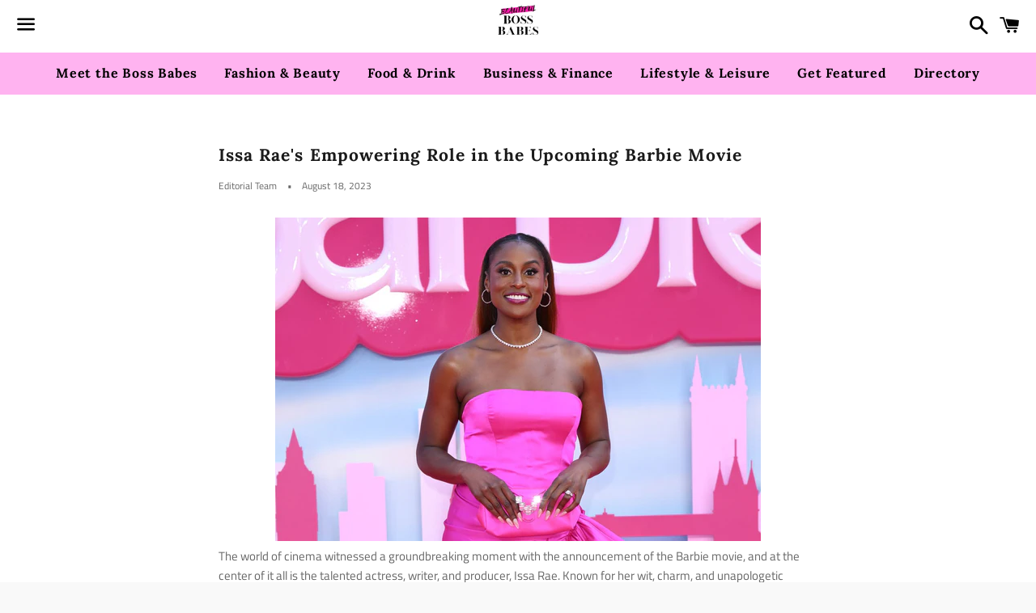

--- FILE ---
content_type: text/html; charset=utf-8
request_url: https://www.google.com/recaptcha/api2/aframe
body_size: 270
content:
<!DOCTYPE HTML><html><head><meta http-equiv="content-type" content="text/html; charset=UTF-8"></head><body><script nonce="RKEfIoZBDgYSBO1WvgM7Bw">/** Anti-fraud and anti-abuse applications only. See google.com/recaptcha */ try{var clients={'sodar':'https://pagead2.googlesyndication.com/pagead/sodar?'};window.addEventListener("message",function(a){try{if(a.source===window.parent){var b=JSON.parse(a.data);var c=clients[b['id']];if(c){var d=document.createElement('img');d.src=c+b['params']+'&rc='+(localStorage.getItem("rc::a")?sessionStorage.getItem("rc::b"):"");window.document.body.appendChild(d);sessionStorage.setItem("rc::e",parseInt(sessionStorage.getItem("rc::e")||0)+1);localStorage.setItem("rc::h",'1769092464317');}}}catch(b){}});window.parent.postMessage("_grecaptcha_ready", "*");}catch(b){}</script></body></html>